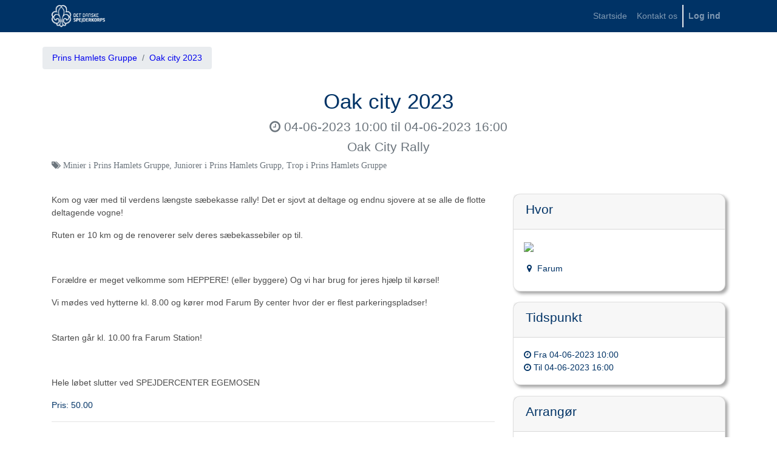

--- FILE ---
content_type: text/html; charset=utf-8
request_url: https://medlem.dds.dk/event/id/45235/register?redirect_uri=https://www.prinshamlet.dk/begivenhed/oak-city-2023
body_size: 2969
content:


        
        
        
        
        
        <!DOCTYPE html>
        <html lang="da-DDS" data-website-id="1" data-oe-company-name="Det Danske Spejderkorps">
            <head>
                <meta charset="utf-8"/>
                <meta http-equiv="X-UA-Compatible" content="IE=edge,chrome=1"/>
                <meta name="viewport" content="width=device-width, initial-scale=1, user-scalable=no"/>

                <title>Oak city 2023 | Medlemsservice</title>
                
            
        <link type="image/x-icon" rel="shortcut icon" href="/web/image/website/1/favicon/"/>

                <script type="text/javascript">
                    var odoo = {
                        csrf_token: "8c104acd3056dfbab02d4293a92ef6bd0c07f018o",
                    };
                </script>

                
            <meta name="generator" content="Odoo"/>

            
            
            
            
            
            
                
                
                
                    
                        <meta property="og:type" content="website"/>
                    
                        <meta property="og:title" content="Oak city 2023"/>
                    
                        <meta property="og:site_name" content="Det Danske Spejderkorps"/>
                    
                        <meta property="og:url" content="https://medlem.dds.dk/event/id/45235/register?redirect_uri=https:%2F%2Fwww.prinshamlet.dk%2Fbegivenhed%2Foak-city-2023"/>
                    
                        <meta property="og:image" content="https://medlem.dds.dk/web/image/website/1/social_default_image"/>
                    
                        <meta property="og:description" content="2023-06-04 08:00:00"/>
                    
                
                
                
                    
                        <meta name="twitter:card" content="summary"/>
                    
                        <meta name="twitter:title" content="Oak city 2023"/>
                    
                        <meta name="twitter:image" content="https://medlem.dds.dk/web/image/website/1/social_default_image"/>
                    
                        <meta name="twitter:description" content="2023-06-04 08:00:00"/>
                    
                
            

            
            
                
                    <link rel="alternate" hreflang="da" href="https://medlem.dds.dk/event/id/45235/register?redirect_uri=https://www.prinshamlet.dk/begivenhed/oak-city-2023"/>
                
            

            <script type="text/javascript">
                odoo.session_info = {
                    is_admin: false,
                    is_system: false,
                    is_frontend: true,
                    translationURL: '/website/translations',
                    is_website_user: true,
                    user_id: 3
                };
                
            </script>

            <link type="text/css" rel="stylesheet" href="/web/content/4496699-0de222f/1/web.assets_common.0.css"/>
            <link type="text/css" rel="stylesheet" href="/web/content/4496701-49c26c3/1/web.assets_frontend.0.css"/>
            <link type="text/css" rel="stylesheet" href="/web/content/4496702-49c26c3/1/web.assets_frontend.1.css"/>
            
            
            

            <script src="https://cdnjs.cloudflare.com/ajax/libs/zxcvbn/4.4.2/zxcvbn.js" integrity="sha512-TZlMGFY9xKj38t/5m2FzJ+RM/aD5alMHDe26p0mYUMoCF5G7ibfHUQILq0qQPV3wlsnCwL+TPRNK4vIWGLOkUQ==" crossorigin="anonymous" referrerpolicy="no-referrer"></script>
            <script type="text/javascript" src="/web/content/4496705-0de222f/1/web.assets_common.js"></script>
            <script type="text/javascript" src="/web/content/4496706-49c26c3/1/web.assets_frontend.js"></script>
            
            
            
        
            </head>
            
            
        <body>
                
            
        
            
        
        
            
                
                
            
        
        
    
    

            
            
        
    
            
        <div id="wrapwrap" class="   ">
                <header class=" o_affix_enabled">
                    <nav class="navbar navbar-expand-md navbar-light bg-light">
                        <div class="container">
                            <a href="/" class="navbar-brand logo">
            <img src="/selfservice_member_organization/static/src/img/dds_logo.png" class="img img-fluid"/>
        </a>
    <button type="button" class="navbar-toggler" data-toggle="collapse" data-target="#top_menu_collapse">
                                <span class="navbar-toggler-icon"></span>
                            </button>
                            <div class="collapse navbar-collapse" id="top_menu_collapse">
                                <ul class="nav navbar-nav ml-auto text-right o_menu_loading" id="top_menu">
                                    
        
            
    
    <li class="nav-item">
        <a role="menuitem" href="/" class="nav-link ">
            <span>Startside</span>
        </a>
    </li>
    

        
            
    
    <li class="nav-item">
        <a role="menuitem" href="/contactus" class="nav-link ">
            <span>Kontakt os</span>
        </a>
    </li>
    

        
    
            
            <li class="nav-item divider d-none"></li> <li id="my_cart" class="nav-item d-none">
                <a href="/shop/cart" class="nav-link">
                    <i class="fa fa-shopping-cart"></i>
                    Min kurv <sup class="my_cart_quantity badge badge-primary" data-order-id=""></sup>
                </a>
            </li>
        
                                    
            
        
                                
            <li class="nav-item divider"></li>
        
            <li class="nav-item divider"></li>
            <li class="nav-item">
                <a class="nav-link" href="/web/login">
                    <b>Log ind</b>
                </a>
            </li>
        </ul>
            
        
                            </div>
                        </div>
                    </nav>
                </header>
                <main>
                    
            <div class="o_website_event">
                <div class="container">
                    <div class="row mt8">
                        <div class="breadcrumb_container">
                            <ol class="o_portal_submenu breadcrumb py-2 flex-grow-1">
                                <li class="breadcrumb-item"><a href="/member/event/cid/68"><span>Prins Hamlets Gruppe</span></a></li>
                                <li class="breadcrumb-item"><a href="/event/id/45235/register"><span>Oak city 2023</span></a></li>
                            </ol>
                            
                        </div>
                    </div>
                </div>
                
            
            <div itemscope="itemscope" itemtype="http://schema.org/Event" class="container">
                <div id="id_event_header">
                    <h1 itemprop="name" class="text-center">Oak city 2023</h1>
                    <h4 class="text-center text-muted">
                        <i class="fa fa-clock-o"></i> <span itemprop="startDate">04-06-2023 10:00</span> til
                        <span itemprop="endDate">04-06-2023 16:00</span>
                    </h4>
                    <h4 class="text-center text-muted">Oak City Rally</h4>
                    
                        <h4 class="text-center text-muted fa fa-tags">
                            
                                <span>Minier i Prins Hamlets Gruppe</span>, 
                            
                                <span>Juniorer i Prins Hamlets Grupp</span>, 
                            
                                <span>Trop i Prins Hamlets Gruppe</span>
                            
                        </h4>
                    
                </div>
                <div class="row mt32 mb32">
                    
            <div class="col-md-8">
                
                <b></b>
                <div itemprop="description"><p style='color: rgb(76, 76, 76); font-family: Noto, "Lucida Grande", Helvetica, Verdana, Arial, sans-serif;'>Kom og vær med til verdens længste sæbekasse rally! Det er sjovt at deltage og endnu sjovere at se alle de flotte deltagende vogne!</p><p style='color: rgb(76, 76, 76); font-family: Noto, "Lucida Grande", Helvetica, Verdana, Arial, sans-serif;'>Ruten er 10 km og de renoverer selv deres sæbekassebiler op til.</p><p style='color: rgb(76, 76, 76); font-family: Noto, "Lucida Grande", Helvetica, Verdana, Arial, sans-serif;'><br></p><p style='color: rgb(76, 76, 76); font-family: Noto, "Lucida Grande", Helvetica, Verdana, Arial, sans-serif;'>Forældre er meget velkomme som HEPPERE! (eller byggere) Og vi har brug for jeres hjælp til kørsel! </p><p style='color: rgb(76, 76, 76); font-family: Noto, "Lucida Grande", Helvetica, Verdana, Arial, sans-serif;'>Vi mødes ved hytterne kl. 8.00 og kører mod Farum By center hvor der er flest parkeringspladser!</p><p style='color: rgb(76, 76, 76); font-family: Noto, "Lucida Grande", Helvetica, Verdana, Arial, sans-serif;'><br>Starten går kl. 10.00 fra Farum Station! </p><p style='color: rgb(76, 76, 76); font-family: Noto, "Lucida Grande", Helvetica, Verdana, Arial, sans-serif;'><br></p><p style='color: rgb(76, 76, 76); font-family: Noto, "Lucida Grande", Helvetica, Verdana, Arial, sans-serif;'>Hele løbet slutter ved SPEJDERCENTER EGEMOSEN</p></div>
                <div class="row">
                    <div class="col-sm-6" id="id_price_block">
                        <span id="id_price_line">Pris: <span id="id_event_price" data-price="50.0">50,00</span></span>
                        
                        
                    </div>
                    
                </div>
                <hr/>
                
                
                    <div>
                        
                        
                        
                            
                        
                        
                            Tilmelding til dette arrangement er lukket fordi arrangementet er startet
                        
                    </div>
                
            </div>

            <div class="col-md-4 css_noprint">
                <div class="clearfix"></div>

                <div class="card card-spacer">
                    <div class="card-header">
                        <h4>Hvor</h4>
                    </div>
                    <div class="card-body">
                        <a target="_BLANK" href="https://maps.google.com/maps?q=%2C+Farum++%2C+&amp;z=8">
                            <img width="100%" src="//maps.googleapis.com/maps/api/staticmap?markers=color%3Ared%7C%2C+Farum++%2C+&amp;center=%2C+Farum++%2C+&amp;size=298x298&amp;zoom=8&amp;sensor=false&amp;key=AIzaSyDPiAzVhijaUxFihUSZgEWso2hUcMxeL3w"/>
                        </a>
                        <div itemprop="location" class="mt16 mb8">
    <address class="mb0" itemscope="itemscope" itemtype="http://schema.org/Organization">
        
        
            
    

        
        <div itemprop="address" itemscope="itemscope" itemtype="http://schema.org/PostalAddress">
            <div>
                <i class="fa fa-map-marker fa-fw" role="img" aria-label="Adresse" title="Adresse"></i>
                <span itemprop="streetAddress">Farum</span>
            </div>
            
            
            
            
            
            
        </div>
        
    </address>
</div>
                    </div>
                </div>

                <div class="card card-spacer">
                    <div class="card-header">
                        <h4>Tidspunkt</h4>
                    </div>
                    <div class="card-body">
                        
                            <i class="fa fa-clock-o"></i> Fra <span>04-06-2023 10:00</span><br/>
                            <i class="fa fa-clock-o"></i> Til <span>04-06-2023 16:00</span><br/>
                        
                        
                    </div>
                </div>

                <div class="card card-spacer">
                    <div class="card-header">
                        <h4>Arrangør</h4>
                    </div>
                    <div class="card-body">Prins Hamlets Gruppe</div>
                </div>

                </div>
        
                </div>
            </div>
        
            </div>
        
                </main>
                <footer class="bg-light o_footer">
                    <div id="footer" class="oe_structure oe_structure_solo">
                <section class="s_text_block pt16 pb8">
                    <div class="container">
                        <div class="row">
                            <div class="col-lg-6" id="connect">
                                <h4 style="color: #ffffff">Det Danske Spejderkorps</h4>
                                <ul class="list-unstyled">
                                    <li><i class="fa fa-map"></i> <span class="o_force_ltr">Arsenalvej</span> <span class="o_force_ltr">10</span>, <span class="o_force_ltr">1436</span> <span class="o_force_ltr">København K</span></li>
                                    <li><a style="color: #ffffff" href="tel:+4532640050"><i class="fa fa-phone"></i> +45 32 64 00 50 </a></li>
                                    <li><a style="color: #ffffff" href="mailto:info@dds.dk"><i class="fa fa-envelope"></i> info@dds.dk</a></li>
                                </ul>
                            </div>
                            <div class="col-lg-6 text-right">
                                <h4 style="color: #ffffff">Få hjælp til Medlemsservice</h4>
                                <ul class="list-unstyled">
                                    <li><a href="https://dds.dk/medlemsservice" target="_blank" style="color: #ffffff">www.dds.dk/medlemsservice <i class="fa fa-link"></i></a></li>
                                    <li><a href="mailto:medlem@dds.dk" style="color: #ffffff">medlem@dds.dk <i class="fa fa-envelope"></i></a></li>
                                </ul>
                            </div>
                        </div>
                    </div>
                </section>
            </div>
        </footer>
            </div>
        
    
        
            </body>
        </html>
    
    
    
    
    